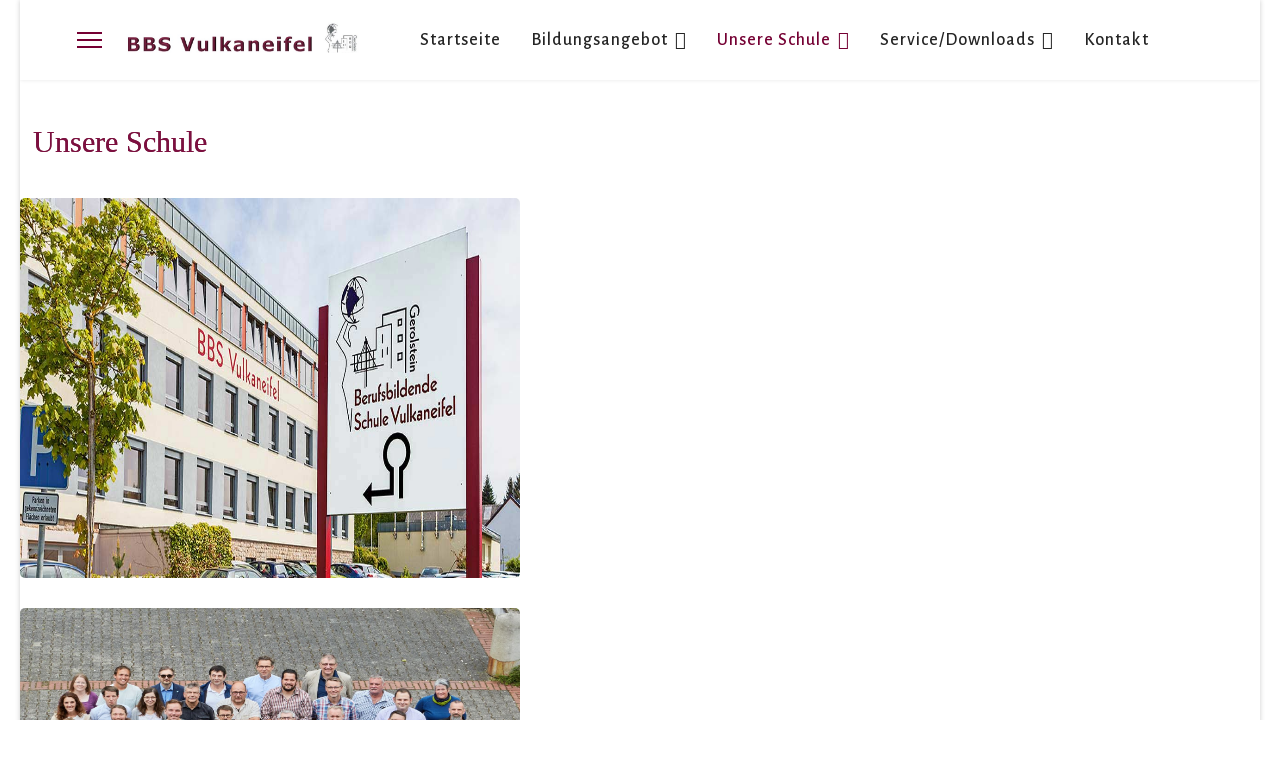

--- FILE ---
content_type: text/html; charset=utf-8
request_url: http://bbs-gerolstein.de/index.php/unsere-schule/ueber-uns
body_size: 8063
content:

<!doctype html>
<html lang="de-de" dir="ltr">
	<head>
		
		<meta name="viewport" content="width=device-width, initial-scale=1, shrink-to-fit=no">
		<meta charset="utf-8">
	<meta name="description" content="My site">
	<meta name="generator" content="HELIX_ULTIMATE_GENERATOR_TEXT">
	<title>Über Uns</title>
	<link href="/templates/shaper_helixultimate/images/favicon.ico" rel="icon" type="image/vnd.microsoft.icon">
<link href="/media/vendor/joomla-custom-elements/css/joomla-alert.min.css?0.2.0" rel="stylesheet" />
	<link href="/components/com_sppagebuilder/assets/css/font-awesome-5.min.css?5029e51e66aaf58bae66a64ddc4a848b" rel="stylesheet" />
	<link href="/components/com_sppagebuilder/assets/css/font-awesome-v4-shims.css?5029e51e66aaf58bae66a64ddc4a848b" rel="stylesheet" />
	<link href="/components/com_sppagebuilder/assets/css/animate.min.css?5029e51e66aaf58bae66a64ddc4a848b" rel="stylesheet" />
	<link href="/components/com_sppagebuilder/assets/css/sppagebuilder.css?5029e51e66aaf58bae66a64ddc4a848b" rel="stylesheet" />
	<link href="/components/com_sppagebuilder/assets/css/magnific-popup.css" rel="stylesheet" />
	<link href="/media/com_icagenda/icicons/style.css?115e29cfb661e6807401a7d887361541" rel="stylesheet" />
	<link href="//fonts.googleapis.com/css?family=Alegreya Sans:100,100i,200,200i,300,300i,400,400i,500,500i,600,600i,700,700i,800,800i,900,900i&amp;subset=cyrillic&amp;display=swap" rel="stylesheet" media="none" onload="media=&quot;all&quot;" />
	<link href="/templates/shaper_helixultimate/css/bootstrap.min.css" rel="stylesheet" />
	<link href="/plugins/system/helixultimate/assets/css/system-j4.min.css" rel="stylesheet" />
	<link href="/templates/shaper_helixultimate/css/template.css" rel="stylesheet" />
	<link href="/templates/shaper_helixultimate/css/presets/default.css" rel="stylesheet" />
	<style>.sp-page-builder .page-content #section-id-1627826723683{padding:28px 0px 1px 13px;margin:0px 0px 0px 0px;box-shadow:0 0 0 0 #ffffff;}#column-id-1627826723697{box-shadow:0 0 0 0 #fff;}#sppb-addon-wrapper-1627826723698 {margin:0px 0px 30px 0px;}#sppb-addon-1627826723698 {color:#7d0f40;box-shadow:0 0 0 0 #ffffff;border-width:40px;border-color:#ceb5b5;}#sppb-addon-1627826723698 .sppb-addon-title {font-size:30px;}#sppb-addon-1627826723698 .sppb-addon-title { font-family:"Tahoma"; }#sppb-addon-1627826723698 h1.sppb-addon-title {margin:0px 0px 30px 0px; text-transform:none; padding:0px 0px 0px 0px; text-shadow:0px 0px 0px #6c2139;}.sp-page-builder .page-content #section-id-1633547859955{padding:7px 0px 0px 0px;margin:0px 0px 0px 0px;box-shadow:0 0 0 0 #ffffff;}#column-id-1633547859954{box-shadow:0 0 0 0 #fff;}#sppb-addon-wrapper-1633160204066 {margin:0px 0px 30px 0px;}#sppb-addon-1633160204066 {box-shadow:15px 15px 15px 0px #ffffff;border-color:#7f0f2b;border-style:none;}#sppb-addon-1633160204066 img{border-radius:5px;width:500px;max-width:500px;height:380px;}@media (max-width:767px) {#sppb-addon-1633160204066 img{max-width:300px;height:200px;}}#column-id-1647447882727{box-shadow:0 0 0 0 #fff;}#sppb-addon-wrapper-1629965929619 {margin:0px 0px 30px 0px;}#sppb-addon-1629965929619 {box-shadow:15px 15px 15px 0px #ffffff;border-color:#7f0f2b;border-style:none;}#sppb-addon-1629965929619 img{border-radius:5px;width:500px;max-width:500px;height:380px;}@media (max-width:767px) {#sppb-addon-1629965929619 img{max-width:300px;height:250px;}}#column-id-1682520010633{box-shadow:0 0 0 0 #fff;}#sppb-addon-wrapper-1679392240293 {margin:0px 0px 30px 0px;}#sppb-addon-1679392240293 {box-shadow:0 0 0 0 #ffffff;}#sppb-addon-1679392240293 .sppb-addon-content { font-family:"Verdana"; }#sppb-addon-1679392240293{ font-size:16px; }</style>
	<style>.sp-megamenu-parent > li > a, .sp-megamenu-parent > li > span, .sp-megamenu-parent .sp-dropdown li.sp-menu-item > a{font-family: 'Alegreya Sans', sans-serif;font-size: 18px;font-weight: 500;letter-spacing: 1px;text-decoration: none;}
</style>
	<style>.logo-image {height:40px;}.logo-image-phone {height:40px;}</style>
	<style>#sp-top-bar{ background-color:#FFFFFF;padding:200; }</style>
	<style>#sp-header{ padding:100; }</style>
<script src="/media/vendor/jquery/js/jquery.min.js?3.7.1"></script>
	<script src="/media/legacy/js/jquery-noconflict.min.js?647005fc12b79b3ca2bb30c059899d5994e3e34d"></script>
	<script src="/components/com_sppagebuilder/assets/js/jquery.min.js?115e29cfb661e6807401a7d887361541"></script>
	<script src="/media/plg_system_jsvisit/js/jsvisit_agent.min.js?115e29cfb661e6807401a7d887361541"></script>
	<script>jQuery(document).ready(function() { jsvisitCountVisitors(120,'/'); });</script>
	<script type="application/json" class="joomla-script-options new">{"csrf.token":"848830bd5972852cfd4f77b48568eeed","data":{"breakpoints":{"tablet":991,"mobile":480},"header":{"stickyOffset":"30"}},"joomla.jtext":{"ERROR":"Fehler","MESSAGE":"Nachricht","NOTICE":"Hinweis","WARNING":"Warnung","JCLOSE":"Close","JOK":"OK","JOPEN":"Open"},"system.paths":{"root":"","rootFull":"http:\/\/bbs-gerolstein.de\/","base":"","baseFull":"http:\/\/bbs-gerolstein.de\/"}}</script>
	<script src="/media/system/js/core.min.js?37ffe4186289eba9c5df81bea44080aff77b9684"></script>
	<script src="/media/vendor/bootstrap/js/bootstrap-es5.min.js?5.3.2" nomodule defer></script>
	<script src="/media/system/js/showon-es5.min.js?0e293ba9dec283752e25f4e1d5eb0a6f8c07d3be" defer nomodule></script>
	<script src="/media/system/js/messages-es5.min.js?c29829fd2432533d05b15b771f86c6637708bd9d" nomodule defer></script>
	<script src="/media/vendor/bootstrap/js/alert.min.js?5.3.2" type="module"></script>
	<script src="/media/vendor/bootstrap/js/button.min.js?5.3.2" type="module"></script>
	<script src="/media/vendor/bootstrap/js/carousel.min.js?5.3.2" type="module"></script>
	<script src="/media/vendor/bootstrap/js/collapse.min.js?5.3.2" type="module"></script>
	<script src="/media/vendor/bootstrap/js/dropdown.min.js?5.3.2" type="module"></script>
	<script src="/media/vendor/bootstrap/js/modal.min.js?5.3.2" type="module"></script>
	<script src="/media/vendor/bootstrap/js/offcanvas.min.js?5.3.2" type="module"></script>
	<script src="/media/vendor/bootstrap/js/popover.min.js?5.3.2" type="module"></script>
	<script src="/media/vendor/bootstrap/js/scrollspy.min.js?5.3.2" type="module"></script>
	<script src="/media/vendor/bootstrap/js/tab.min.js?5.3.2" type="module"></script>
	<script src="/media/vendor/bootstrap/js/toast.min.js?5.3.2" type="module"></script>
	<script src="/media/system/js/showon.min.js?f79c256660e2c0ca2179cf7f3168ea8143e1af82" type="module"></script>
	<script src="/media/system/js/messages.min.js?7f7aa28ac8e8d42145850e8b45b3bc82ff9a6411" type="module"></script>
	<script src="/components/com_sppagebuilder/assets/js/jquery.parallax.js?5029e51e66aaf58bae66a64ddc4a848b"></script>
	<script src="/components/com_sppagebuilder/assets/js/sppagebuilder.js?5029e51e66aaf58bae66a64ddc4a848b" defer></script>
	<script src="/components/com_sppagebuilder/assets/js/jquery.magnific-popup.min.js"></script>
	<script src="/templates/shaper_helixultimate/js/main.js"></script>
	<script>;(function ($) {
	$.ajaxSetup({
		headers: {
			'X-CSRF-Token': Joomla.getOptions('csrf.token')
		}
	});
})(jQuery);</script>
	<script>template="shaper_helixultimate";</script>
	<meta property="og:title" content="Über Uns" />
	<meta property="og:type" content="website" />
	<meta property="og:url" content="http://bbs-gerolstein.de/index.php/unsere-schule/ueber-uns" />
	<meta property="og:site_name" content="Homepage der BBS Vulkaneifel Gerolstein" />
	</head>
	<body class="site helix-ultimate hu com_sppagebuilder com-sppagebuilder view-page layout-default task-none itemid-160 de-de ltr layout-boxed offcanvas-init offcanvs-position-left">

		
					<div class="sp-pre-loader">
				<div class='sp-loader-with-logo'>
<div class='logo'>
<img src='http://bbs-gerolstein.de/images/Logo_Header_neu.jpg' />
</div>
<div class='line' id='line-load'></div>
</div>			</div>
		
		<div class="body-wrapper">
			<div class="body-innerwrapper">
				
<header id="sp-header" class="full-header full-header-left header-has-modules">
	<div class="container-fluid">
		<div class="container-inner">
			<div class="row align-items-center">
				<!-- Logo -->
				<div id="sp-logo" class="has-border col-auto">
					<div class="sp-column">
													
							<a id="offcanvas-toggler" aria-label="HELIX_ULTIMATE_NAVIGATION" class="offcanvas-toggler-left d-flex align-items-center" href="#" aria-hidden="true" title="HELIX_ULTIMATE_NAVIGATION"><div class="burger-icon"><span></span><span></span><span></span></div></a><div class="logo"><a href="/">
				<img class='logo-image  d-none d-lg-inline-block'
					srcset='http://bbs-gerolstein.de/images/Logo_Header_neu.jpg 1x'
					src='http://bbs-gerolstein.de/images/Logo_Header_neu.jpg'
					height='40px'
					alt='Homepage der BBS Vulkaneifel Gerolstein'
				/>
				<img class="logo-image-phone d-inline-block d-lg-none" src="http://bbs-gerolstein.de/images/banner-neu.jpg" alt="Homepage der BBS Vulkaneifel Gerolstein" /></a></div>											</div>
				</div>

				<!-- Menu -->
				<div id="sp-menu" class="col-auto">
					<div class="sp-column d-flex justify-content-between">
						<div class="menu-with-offcanvas d-flex justify-content-between flex-auto">
							<nav class="sp-megamenu-wrapper d-flex" role="HELIX_ULTIMATE_AIRA_NAVIGATION"><ul class="sp-megamenu-parent menu-animation-zoom d-none d-lg-block"><li class="sp-menu-item"><a   href="/index.php"  >Startseite</a></li><li class="sp-menu-item sp-has-child"><a   href="/index.php/bildungsangebot"  >Bildungsangebot</a><div class="sp-dropdown sp-dropdown-main sp-menu-right" style="width: 225px;"><div class="sp-dropdown-inner"><ul class="sp-dropdown-items"><li class="sp-menu-item"><a   href="/index.php/bildungsangebot/schullaufbahnberatung"  >Schullaufbahnberatung</a></li><li class="sp-menu-item sp-has-child"><a   href="/index.php/bildungsangebot/bildungsgaenge"  >Bildungsgänge</a><div class="sp-dropdown sp-dropdown-sub sp-menu-right" style="width: 225px;"><div class="sp-dropdown-inner"><ul class="sp-dropdown-items"><li class="sp-menu-item sp-has-child"><a   href="/index.php/bildungsangebot/bildungsgaenge/berufsschule"  >Berufsschule/ Ausbildungsberufe</a><div class="sp-dropdown sp-dropdown-sub sp-menu-right" style="width: 225px;"><div class="sp-dropdown-inner"><ul class="sp-dropdown-items"><li class="sp-menu-item"><a   href="/index.php/bildungsangebot/bildungsgaenge/berufsschule/kaufmaennische-berufsschule"  >Wirtschaft &amp; Verwaltung/ Gesundheit</a></li><li class="sp-menu-item"><a   href="/index.php/bildungsangebot/bildungsgaenge/berufsschule/technische-berufsschule"  >Gewerbe &amp; Technik</a></li><li class="sp-menu-item"><a   href="/index.php/bildungsangebot/bildungsgaenge/berufsschule/gewerbliche-berufsschule"  >Ernährung &amp; Gastgewerbe</a></li></ul></div></div></li><li class="sp-menu-item sp-has-child"><a   href="/index.php/bildungsangebot/bildungsgaenge/berufsfachschule-i-ii"  >Berufsfachschule</a><div class="sp-dropdown sp-dropdown-sub sp-menu-right" style="width: 225px;"><div class="sp-dropdown-inner"><ul class="sp-dropdown-items"><li class="sp-menu-item"><a   href="/index.php/bildungsangebot/bildungsgaenge/berufsfachschule-i-ii/berufsfachschule-i"  >Berufsfachschule 1</a></li><li class="sp-menu-item"><a   href="/index.php/bildungsangebot/bildungsgaenge/berufsfachschule-i-ii/berufsfachschule-ii"  >Berufsfachschule 2</a></li></ul></div></div></li><li class="sp-menu-item"><a   href="/index.php/bildungsangebot/bildungsgaenge/hoehere-berufsfachschule"  >Höhere Berufsfachschule</a></li><li class="sp-menu-item sp-has-child"><a   href="/index.php/bildungsangebot/bildungsgaenge/berufsoberschule"  >Berufsoberschule</a><div class="sp-dropdown sp-dropdown-sub sp-menu-right" style="width: 225px;"><div class="sp-dropdown-inner"><ul class="sp-dropdown-items"><li class="sp-menu-item"><a   href="/index.php/bildungsangebot/bildungsgaenge/berufsoberschule/bos-ii"  >Berufsoberschule 2</a></li><li class="sp-menu-item"><a   href="/index.php/bildungsangebot/bildungsgaenge/berufsoberschule/dbos"  >duale Berufsoberschule</a></li></ul></div></div></li><li class="sp-menu-item sp-has-child"><a   href="/index.php/bildungsangebot/bildungsgaenge/berufliches-gymnasium"  >Berufliches Gymnasium</a><div class="sp-dropdown sp-dropdown-sub sp-menu-right" style="width: 225px;"><div class="sp-dropdown-inner"><ul class="sp-dropdown-items"><li class="sp-menu-item"><a   href="/index.php/bildungsangebot/bildungsgaenge/berufliches-gymnasium/informationstechnik"  >Informationstechnik</a></li><li class="sp-menu-item"><a   href="/index.php/bildungsangebot/bildungsgaenge/berufliches-gymnasium/metalltechnik"  >Metalltechnik</a></li></ul></div></div></li><li class="sp-menu-item"><a   href="/index.php/bildungsangebot/bildungsgaenge/berufsvorbereitungsjahr"  >Berufsvorbereitungsjahr</a></li></ul></div></div></li></ul></div></div></li><li class="sp-menu-item sp-has-child active"><a   href="/index.php/unsere-schule"  >Unsere Schule</a><div class="sp-dropdown sp-dropdown-main sp-menu-right" style="width: 225px;"><div class="sp-dropdown-inner"><ul class="sp-dropdown-items"><li class="sp-menu-item current-item active"><a aria-current="page"  href="/index.php/unsere-schule/ueber-uns"  >Über Uns</a></li><li class="sp-menu-item sp-has-child"><a   href="/index.php/unsere-schule/ansprechpartner"  >Ansprechpartner</a><div class="sp-dropdown sp-dropdown-sub sp-menu-right" style="width: 225px;"><div class="sp-dropdown-inner"><ul class="sp-dropdown-items"><li class="sp-menu-item"><a   href="/index.php/unsere-schule/ansprechpartner/verwaltung"  >Verwaltung</a></li><li class="sp-menu-item"><a   href="/index.php/unsere-schule/ansprechpartner/schulleitung"  >Schulleitung</a></li><li class="sp-menu-item"><a   href="/index.php/unsere-schule/ansprechpartner/lehrerkollegium"  >Lehrerkollegium</a></li><li class="sp-menu-item"><a   href="/index.php/unsere-schule/ansprechpartner/personalvertretung"  >Personalvertretung</a></li><li class="sp-menu-item"><a   href="/index.php/unsere-schule/ansprechpartner/schuelervertretung"  >Schülervertretung</a></li><li class="sp-menu-item"><a   href="/index.php/unsere-schule/ansprechpartner/schulsozialarbeit"  >Schulsozialarbeit</a></li></ul></div></div></li><li class="sp-menu-item"><a   href="/index.php/unsere-schule/foerderverein"  >Förderverein</a></li><li class="sp-menu-item"><a   href="/index.php/unsere-schule/erasmus"  >Erasmus+</a></li><li class="sp-menu-item sp-has-child"><a   href="/index.php/unsere-schule/bildungsmesse-2024"  >Bildungsmesse 2024</a><div class="sp-dropdown sp-dropdown-sub sp-menu-right" style="width: 225px;"><div class="sp-dropdown-inner"><ul class="sp-dropdown-items"><li class="sp-menu-item"><a   href="/index.php/unsere-schule/bildungsmesse-2024/aussteller-bildungsmesse"  >Teilnehmer</a></li><li class="sp-menu-item"><a   href="/index.php/unsere-schule/bildungsmesse-2024/stationen-bildungsmesse"  >Stationen</a></li><li class="sp-menu-item"><a   href="/index.php/unsere-schule/bildungsmesse-2024/auf-und-abbau"  >Auf- und Abbau</a></li></ul></div></div></li></ul></div></div></li><li class="sp-menu-item sp-has-child"><a   href="/index.php/informationen"  >Service/Downloads</a><div class="sp-dropdown sp-dropdown-main sp-menu-right" style="width: 225px;"><div class="sp-dropdown-inner"><ul class="sp-dropdown-items"><li class="sp-menu-item"><a   href="/index.php/informationen/vertretungsplan"  >Vertretungsplan</a></li><li class="sp-menu-item"><a   href="/index.php/informationen/anmeldeformulare"  >Anmeldeformulare</a></li><li class="sp-menu-item"><a   href="/index.php/informationen/software"  >Weitere Formulare</a></li><li class="sp-menu-item"><a   href="/index.php/informationen/mathematik"  >Downloads</a></li><li class="sp-menu-item"><a   href="/index.php/informationen/fahrtkosten"  >Fahrtkosten</a></li><li class="sp-menu-item"><a   href="/index.php/informationen/lernmittelfreiheit"  >Schulbuchausleihe</a></li><li class="sp-menu-item"><a   href="/index.php/informationen/schulbuchlisten"  >Schulbuchlisten</a></li><li class="sp-menu-item"><a   href="/index.php/informationen/schulzeiten"  >Ferientermine &amp; Unterrichtszeiten</a></li><li class="sp-menu-item"><a   href="/index.php/informationen/berufs-und-studienberatung"  >Berufs- und Studienberatung</a></li><li class="sp-menu-item"><a   href="/index.php/informationen/schulbuchausleihe"  >BBS Helpdesk</a></li></ul></div></div></li><li class="sp-menu-item"><a   href="/index.php/kontakt"  >Kontakt</a></li></ul></nav>						</div>
					</div>
				</div>
				
				<!-- Menu Right position -->
				<div id="menu-right" class="col-auto d-flex align-items-center ms-auto">
					<!-- Related Modules -->
					<div class="d-none d-lg-flex header-modules align-items-center">
								
													</div>
					
					

					<!-- if offcanvas position right -->
									</div>
			</div>
		</div>
	</div>
</header>				
<section id="sp-top-bar" class="  d-sm-none d-md-block">

				
	
<div class="row">
	<div id="sp-title" class="col-lg-12 "><div class="sp-column "></div></div></div>
				
</section>
<section id="sp-main-body" >

				
	
<div class="row">
	
<main id="sp-component" class="col-lg-12 ">
	<div class="sp-column ">
		<div id="system-message-container" aria-live="polite">
	</div>


		
		<div id="sp-page-builder" class="sp-page-builder  page-37">

	
	<div class="page-content">
				<section id="section-id-1627826723683" class="sppb-section" ><div class="sppb-row-container"><div class="sppb-row"><div class="sppb-col-md-12" id="column-wrap-id-1627826723697"><div id="column-id-1627826723697" class="sppb-column" ><div class="sppb-column-addons"><div id="sppb-addon-wrapper-1627826723698" class="sppb-addon-wrapper"><div id="sppb-addon-1627826723698" class="clearfix "     ><div class="sppb-addon sppb-addon-header sppb-text-left"><h1 class="sppb-addon-title">Unsere Schule</h1></div></div></div></div></div></div></div></div></section><section id="section-id-1633547859955" class="sppb-section" ><div class="sppb-row-container"><div class="sppb-row"><div class="sppb-col-md-6" id="column-wrap-id-1633547859954"><div id="column-id-1633547859954" class="sppb-column" ><div class="sppb-column-addons"><div id="sppb-addon-wrapper-1633160204066" class="sppb-addon-wrapper"><div id="sppb-addon-1633160204066" class="clearfix "     ><div class="sppb-addon sppb-addon-single-image sppb-text-left "><div class="sppb-addon-content"><div class="sppb-addon-single-image-container"><img class="sppb-img-responsive" src="/images/bilder-slider-startseite/eifel-schulen-1080px.jpg"  alt="Image" title="" width="1080" height="560" /></div></div></div></div></div></div></div></div><div class="sppb-col-md-6" id="column-wrap-id-1647447882727"><div id="column-id-1647447882727" class="sppb-column" ><div class="sppb-column-addons"><div id="sppb-addon-wrapper-1629965929619" class="sppb-addon-wrapper"><div id="sppb-addon-1629965929619" class="clearfix "     ><div class="sppb-addon sppb-addon-single-image sppb-text-left "><div class="sppb-addon-content"><div class="sppb-addon-single-image-container"><img class="sppb-img-responsive" src="/images/bilder-slider-startseite/kollegium-i.jpg"  alt="Image" title="" width="1521" height="1378" /></div></div></div></div></div></div></div></div><div class="sppb-col-md-12" id="column-wrap-id-1682520010633"><div id="column-id-1682520010633" class="sppb-column" ><div class="sppb-column-addons"><div id="sppb-addon-wrapper-1679392240293" class="sppb-addon-wrapper"><div id="sppb-addon-1679392240293" class="clearfix "     ><div class="sppb-addon sppb-addon-text-block sppb-text-left "><div class="sppb-addon-content"><p><strong>Herzlich willkommen auf den Seiten der Berufsbildenden Schule Vulkaneifel!</strong></p>
<div style="text-align: justify;">Die Berufsbildende Schule Vulkaneifel in Gerolstein versteht sich als Dienstleister für die Menschen und für die Betriebe der Region. Wir bieten den Jugendlichen und jungen Erwachsenen eine wohnortnahe Möglichkeit zur beruflichen und allgemeinbildenden Qualifizierung sowie den Betrieben der Eifel qualifiziertes Personal in verschiedenen Fachrichtungen und stärken so die Zukunftssicherheit für die Betriebe unserer Region.<br /><br /></div>
<div style="text-align: justify;">Die Berufsbildende Schule Vulkaneifel ist eine Bündelschule mit derzeit über 1300 Schülerinnen und Schüler und 84 Lehrpersonen in der Trägerschaft des Landkreises Vulkaneifel. Etwa 2/3 der Schülerinnen und Schüler werden in Partnerschaft mit den Ausbildungsbetrieben in der Berufsschule auf die Prüfungen der zuständigen Stellen vorbereitet. Die übrigen Schülerinnen und Schüler besuchen Bildungsgänge, die aufbauend auf erworbenen Abschlüssen weiterführende Qualifikationen und Berechtigungen ermöglichen, von der Berufsreife bis zum Abitur.<br /><br /></div>
<div style="text-align: justify;">Die Schwerpunkte unserer Schulformen umfassen Bildungsgänge und Ausbildungsberufe im Berufsfeld Wirtschaft und Verwaltung, in verschiedenen Bereichen der Technik, in den Berufsfeldern Hauswirtschaft, Ernährung und Gastgewerbe sowie in Gesundheitsberufen.<br /><br /></div>
<div style="text-align: justify;">Je nach vorhandenen Qualifikationen unserer Schülerinnen und Schüler bieten wir verschiedene Schulformen an, die zur Berufsreife führen, die eine berufsfeldbreite Grundbildung ermöglichen oder die einen qualifizierten Sekundarabschluss I verleihen. Aufbauend auf dem Sekundarabschluss I bieten wir Bildungsgänge an, die zur staatlich geprüften Assistentin bzw. zum staatlich geprüften Assistenten führen. Weiter umfasst das Bildungsangebot der Berufsbildenden Schule Gerolstein auch Schulformen, die in Vollzeit- oder Teilzeitform zur Fachhochschulreife führen. Im beruflichen Gymnasium und in der Berufsoberschule 2 ist es außerdem möglich, die allgemeine Hochschulreife zu erwerben.<br /><br /></div>
<div style="text-align: justify;">Unter der Rubrik „<a href="/index.php/bildungsangebot/schullaufbahnberatung">Schullaufbahnberatung</a>“ finden Sie weitere Informationen, die Ihnen bei der Wahl der für Sie geeigneten Schulform weiterhelfen.<br /><br /></div>
Abseits des Unterrichts gibt es an unserer Schule eine Fülle von Möglichkeiten, sich zu engagieren.<br /><br />Unter anderem sind hier zu nennen:<br /><br />
<div style="text-align: justify;">
<ul>
<li>Schulpartnerschaft mit der touristischen Schule Jelenia Gora (Polen)</li>
<li>Erasmus+-Schule (multinationale Projekte/Austausche)</li>
<li>Schülerblutspendeaktion</li>
<li>Adventsaktion zugunsten der „Initiative Sudan - Südsudan“</li>
<li>Schülersportfest</li>
<li>Skifreizeit</li>
<li>Eifeler Bildungsmesse</li>
<li>Schülerfirma</li>
<li>SV-Mitarbeit</li>
</ul>
</div>
<div style="text-align: justify;">Viel Spaß beim Lesen und rufen Sie uns bei Fragen gerne an oder nutzen Sie unser <a href="/index.php/kontakt">Kontaktformular</a>.</div>
<div style="text-align: justify;"><br />Herzliche Grüße aus Gerolstein</div>
<div style="text-align: justify;"><br /><img class="pull-left" src="/images/2023/Karst_klein.png" alt="Karst" width="123" height="161" /><br /><br /><br /><br /><br /><br /><br />Günter Karst</div>
<div style="text-align: justify;"><span style="font-size: 8pt;"><em>Schulleiter</em></span></div>
<blockquote>
<div style="text-align: justify;"><span style="font-family: 'Arial',sans-serif;"><br /><br /></span></div>
</blockquote></div></div></div></div></div></div></div></div></div></section>
			</div>
</div>

			</div>
</main>
</div>
				
</section>
<footer id="sp-footer" >

						<div class="container">
				<div class="container-inner">
			
	
<div class="row">
	<div id="sp-footer1" class="col-lg-6 "><div class="sp-column "><div class="sp-module "><div class="sp-module-content"><ul class="menu">
<li class="item-172"><a href="/index.php/impressum1" >Impressum</a></li><li class="item-174"><a href="/index.php/datenschutzerklaerung" >Datenschutzerklärung</a></li></ul>
</div></div></div></div><div id="sp-footer2" class="col-lg-6 "><div class="sp-column "></div></div></div>
							</div>
			</div>
			
</footer>			</div>
		</div>

		<!-- Off Canvas Menu -->
		<div class="offcanvas-overlay"></div>
		<!-- Rendering the offcanvas style -->
		<!-- If canvas style selected then render the style -->
		<!-- otherwise (for old templates) attach the offcanvas module position -->
					<div class="offcanvas-menu border-menu">
	<div class="d-flex align-items-center p-3 pt-4">
		<a id="offcanvas-toggler" aria-label="HELIX_ULTIMATE_NAVIGATION" class="offcanvas-toggler-left d-flex align-items-center" href="#" aria-hidden="true" title="HELIX_ULTIMATE_NAVIGATION"><div class="burger-icon"><span></span><span></span><span></span></div></a><div class="logo"><a href="/">
				<img class='logo-image  d-none d-lg-inline-block'
					srcset='http://bbs-gerolstein.de/images/Logo_Header_neu.jpg 1x'
					src='http://bbs-gerolstein.de/images/Logo_Header_neu.jpg'
					height='40px'
					alt='Homepage der BBS Vulkaneifel Gerolstein'
				/>
				<img class="logo-image-phone d-inline-block d-lg-none" src="http://bbs-gerolstein.de/images/banner-neu.jpg" alt="Homepage der BBS Vulkaneifel Gerolstein" /></a></div>		<a href="#" class="close-offcanvas" aria-label="HELIX_ULTIMATE_CLOSE_OFFCANVAS_ARIA_LABEL">
			<div class="burger-icon">
				<span></span>
				<span></span>
				<span></span>
			</div>
		</a>
	</div>
	<div class="offcanvas-inner">
		<div class="d-flex header-modules mb-3">
			
					</div>
		
					<div class="sp-module _menu"><div class="sp-module-content"><ul class="menu nav-pills">
<li class="item-101 default"><a href="/index.php" >Startseite</a></li><li class="item-110 menu-deeper menu-parent"><a href="/index.php/bildungsangebot" >Bildungsangebot<span class="menu-toggler"></span></a><ul class="menu-child"><li class="item-147"><a href="/index.php/bildungsangebot/schullaufbahnberatung" >Schullaufbahnberatung</a></li><li class="item-148 menu-deeper menu-parent"><a href="/index.php/bildungsangebot/bildungsgaenge" >Bildungsgänge<span class="menu-toggler"></span></a><ul class="menu-child"><li class="item-146 menu-deeper menu-parent"><a href="/index.php/bildungsangebot/bildungsgaenge/berufsschule" >Berufsschule/ Ausbildungsberufe<span class="menu-toggler"></span></a><ul class="menu-child"><li class="item-153"><a href="/index.php/bildungsangebot/bildungsgaenge/berufsschule/kaufmaennische-berufsschule" >Wirtschaft &amp; Verwaltung/ Gesundheit</a></li><li class="item-154"><a href="/index.php/bildungsangebot/bildungsgaenge/berufsschule/technische-berufsschule" >Gewerbe &amp; Technik</a></li><li class="item-155"><a href="/index.php/bildungsangebot/bildungsgaenge/berufsschule/gewerbliche-berufsschule" >Ernährung &amp; Gastgewerbe</a></li></ul></li><li class="item-144 menu-deeper menu-parent"><a href="/index.php/bildungsangebot/bildungsgaenge/berufsfachschule-i-ii" >Berufsfachschule<span class="menu-toggler"></span></a><ul class="menu-child"><li class="item-151"><a href="/index.php/bildungsangebot/bildungsgaenge/berufsfachschule-i-ii/berufsfachschule-i" >Berufsfachschule 1</a></li><li class="item-152"><a href="/index.php/bildungsangebot/bildungsgaenge/berufsfachschule-i-ii/berufsfachschule-ii" >Berufsfachschule 2</a></li></ul></li><li class="item-143"><a href="/index.php/bildungsangebot/bildungsgaenge/hoehere-berufsfachschule" >Höhere Berufsfachschule</a></li><li class="item-156 menu-deeper menu-parent"><a href="/index.php/bildungsangebot/bildungsgaenge/berufsoberschule" >Berufsoberschule<span class="menu-toggler"></span></a><ul class="menu-child"><li class="item-158"><a href="/index.php/bildungsangebot/bildungsgaenge/berufsoberschule/bos-ii" >Berufsoberschule 2</a></li><li class="item-159"><a href="/index.php/bildungsangebot/bildungsgaenge/berufsoberschule/dbos" >duale Berufsoberschule</a></li></ul></li><li class="item-142 menu-deeper menu-parent"><a href="/index.php/bildungsangebot/bildungsgaenge/berufliches-gymnasium" >Berufliches Gymnasium<span class="menu-toggler"></span></a><ul class="menu-child"><li class="item-149"><a href="/index.php/bildungsangebot/bildungsgaenge/berufliches-gymnasium/informationstechnik" >Informationstechnik</a></li><li class="item-150"><a href="/index.php/bildungsangebot/bildungsgaenge/berufliches-gymnasium/metalltechnik" >Metalltechnik</a></li></ul></li><li class="item-145"><a href="/index.php/bildungsangebot/bildungsgaenge/berufsvorbereitungsjahr" >Berufsvorbereitungsjahr</a></li></ul></li></ul></li><li class="item-111 active menu-deeper menu-parent"><a href="/index.php/unsere-schule" >Unsere Schule<span class="menu-toggler"></span></a><ul class="menu-child"><li class="item-160 current active"><a href="/index.php/unsere-schule/ueber-uns" >Über Uns</a></li><li class="item-161 menu-deeper menu-parent"><a href="/index.php/unsere-schule/ansprechpartner" >Ansprechpartner<span class="menu-toggler"></span></a><ul class="menu-child"><li class="item-139"><a href="/index.php/unsere-schule/ansprechpartner/verwaltung" >Verwaltung</a></li><li class="item-140"><a href="/index.php/unsere-schule/ansprechpartner/schulleitung" >Schulleitung</a></li><li class="item-162"><a href="/index.php/unsere-schule/ansprechpartner/lehrerkollegium" >Lehrerkollegium</a></li><li class="item-163"><a href="/index.php/unsere-schule/ansprechpartner/personalvertretung" >Personalvertretung</a></li><li class="item-164"><a href="/index.php/unsere-schule/ansprechpartner/schuelervertretung" >Schülervertretung</a></li><li class="item-170"><a href="/index.php/unsere-schule/ansprechpartner/schulsozialarbeit" >Schulsozialarbeit</a></li></ul></li><li class="item-165"><a href="/index.php/unsere-schule/foerderverein" >Förderverein</a></li><li class="item-236"><a href="/index.php/unsere-schule/erasmus" >Erasmus+</a></li><li class="item-372 menu-deeper menu-parent"><a href="/index.php/unsere-schule/bildungsmesse-2024" >Bildungsmesse 2024<span class="menu-toggler"></span></a><ul class="menu-child"><li class="item-370"><a href="/index.php/unsere-schule/bildungsmesse-2024/aussteller-bildungsmesse" >Teilnehmer</a></li><li class="item-371"><a href="/index.php/unsere-schule/bildungsmesse-2024/stationen-bildungsmesse" >Stationen</a></li><li class="item-373"><a href="/index.php/unsere-schule/bildungsmesse-2024/auf-und-abbau" >Auf- und Abbau</a></li></ul></li></ul></li><li class="item-136 menu-deeper menu-parent"><a href="/index.php/informationen" >Service/Downloads<span class="menu-toggler"></span></a><ul class="menu-child"><li class="item-168"><a href="/index.php/informationen/vertretungsplan" >Vertretungsplan</a></li><li class="item-188"><a href="/index.php/informationen/anmeldeformulare" >Anmeldeformulare</a></li><li class="item-169"><a href="/index.php/informationen/software" >Weitere Formulare</a></li><li class="item-167"><a href="/index.php/informationen/mathematik" >Downloads</a></li><li class="item-166"><a href="/index.php/informationen/fahrtkosten" >Fahrtkosten</a></li><li class="item-189"><a href="/index.php/informationen/lernmittelfreiheit" >Schulbuchausleihe</a></li><li class="item-237"><a href="/index.php/informationen/schulbuchlisten" >Schulbuchlisten</a></li><li class="item-283"><a href="/index.php/informationen/schulzeiten" >Ferientermine &amp; Unterrichtszeiten</a></li><li class="item-347"><a href="/index.php/informationen/berufs-und-studienberatung" >Berufs- und Studienberatung</a></li><li class="item-190"><a href="/index.php/informationen/schulbuchausleihe" >BBS Helpdesk</a></li></ul></li><li class="item-175"><a href="/index.php/kontakt" >Kontakt</a></li></ul>
</div></div>
		
		
		
				
		
		<!-- custom module position -->
		
	</div>
</div>				

		
		

		<!-- Go to top -->
					<a href="#" class="sp-scroll-up" aria-label="HELIX_ULTIMATE_SCROLL_UP_ARIA_LABEL"><span class="fas fa-angle-up" aria-hidden="true"></span></a>
					</body>
</html>

--- FILE ---
content_type: text/css
request_url: http://bbs-gerolstein.de/templates/shaper_helixultimate/css/presets/default.css
body_size: 4022
content:
body,.sp-preloader{background-color:#ffffff;color:#000000}.sp-preloader>div{background:#750033}.sp-preloader>div:after{background:#ffffff}#sp-top-bar{background:#ffffff;color:#ffffff}#sp-top-bar a{color:#ffffff}#sp-header{background:#ffffff}#sp-menu ul.social-icons a:hover,#sp-menu ul.social-icons a:focus{color:#750033}a{color:#750033}a:hover,a:focus,a:active{color:#030303}.tags>li{display:inline-block}.tags>li a{background:rgba(117, 0, 51, 0.1);color:#750033}.tags>li a:hover{background:#030303}.article-social-share .social-share-icon ul li a{color:#000000}.article-social-share .social-share-icon ul li a:hover,.article-social-share .social-share-icon ul li a:focus{background:#750033}.pager>li a{border:1px solid #ededed;color:#000000}.sp-reading-progress-bar{background-color:#750033}.sp-megamenu-parent>li>a{color:#252525}.sp-megamenu-parent>li:hover>a{color:#750033}.sp-megamenu-parent>li.active>a,.sp-megamenu-parent>li.active:hover>a{color:#750033}.sp-megamenu-parent .sp-dropdown .sp-dropdown-inner{background:#ffffff}.sp-megamenu-parent .sp-dropdown li.sp-menu-item>a{color:#252525}.sp-megamenu-parent .sp-dropdown li.sp-menu-item>a:hover{color:#750033}.sp-megamenu-parent .sp-dropdown li.sp-menu-item.active>a{color:#750033}.sp-megamenu-parent .sp-mega-group>li>a{color:#252525}#offcanvas-toggler>.fa{color:#252525}#offcanvas-toggler>.fa:hover,#offcanvas-toggler>.fa:focus,#offcanvas-toggler>.fa:active{color:#750033}#offcanvas-toggler>.fas{color:#252525}#offcanvas-toggler>.fas:hover,#offcanvas-toggler>.fas:focus,#offcanvas-toggler>.fas:active{color:#750033}#offcanvas-toggler>.far{color:#252525}#offcanvas-toggler>.far:hover,#offcanvas-toggler>.far:focus,#offcanvas-toggler>.far:active{color:#750033}.offcanvas-menu{background-color:#ffffff;color:#252525}.offcanvas-menu .offcanvas-inner a{color:#750033}.offcanvas-menu .offcanvas-inner a:hover,.offcanvas-menu .offcanvas-inner a:focus,.offcanvas-menu .offcanvas-inner a:active{color:#750033}.offcanvas-menu .offcanvas-inner ul.menu>li a,.offcanvas-menu .offcanvas-inner ul.menu>li span{color:#750033}.offcanvas-menu .offcanvas-inner ul.menu>li a:hover,.offcanvas-menu .offcanvas-inner ul.menu>li a:focus,.offcanvas-menu .offcanvas-inner ul.menu>li span:hover,.offcanvas-menu .offcanvas-inner ul.menu>li span:focus{color:#750033}.offcanvas-menu .offcanvas-inner ul.menu>li.menu-parent>a>.menu-toggler,.offcanvas-menu .offcanvas-inner ul.menu>li.menu-parent>.menu-separator>.menu-toggler{color:rgba(117, 0, 51, 0.5)}.offcanvas-menu .offcanvas-inner ul.menu>li.menu-parent .menu-toggler{color:rgba(117, 0, 51, 0.5)}.offcanvas-menu .offcanvas-inner ul.menu>li li a{color:rgba(117, 0, 51, 0.8)}.btn-primary,.sppb-btn-primary{border-color:#750033;background-color:#750033}.btn-primary:hover,.sppb-btn-primary:hover{border-color:#030303;background-color:#030303}ul.social-icons>li a:hover{color:#750033}.sp-page-title{background:#750033}.layout-boxed .body-innerwrapper{background:#ffffff}.sp-module ul>li>a{color:#000000}.sp-module ul>li>a:hover{color:#750033}.sp-module .latestnews>div>a{color:#000000}.sp-module .latestnews>div>a:hover{color:#750033}.sp-module .tagscloud .tag-name:hover{background:#750033}.search .btn-toolbar button{background:#750033}#sp-footer,#sp-bottom{background:#750033;color:#ffffff}#sp-footer a,#sp-bottom a{color:#a2a2a2}#sp-footer a:hover,#sp-footer a:active,#sp-footer a:focus,#sp-bottom a:hover,#sp-bottom a:active,#sp-bottom a:focus{color:#ffffff}#sp-bottom .sp-module-content .latestnews>li>a>span{color:#ffffff}.sp-comingsoon body{background-color:#750033}.pagination>li>a,.pagination>li>span{color:#000000}.pagination>li>a:hover,.pagination>li>a:focus,.pagination>li>span:hover,.pagination>li>span:focus{color:#000000}.pagination>.active>a,.pagination>.active>span{border-color:#750033;background-color:#750033}.pagination>.active>a:hover,.pagination>.active>a:focus,.pagination>.active>span:hover,.pagination>.active>span:focus{border-color:#750033;background-color:#750033}.error-code,.coming-soon-number{color:#750033}